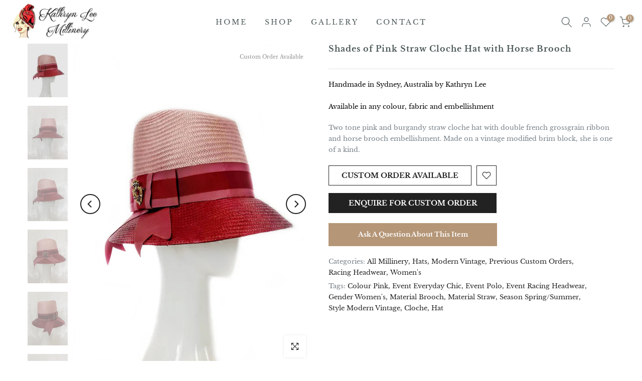

--- FILE ---
content_type: text/css
request_url: https://kathrynleemillinery.com/cdn/shop/t/5/assets/custom.css?v=33976709721969404981757900895
body_size: 113
content:
.t4s-footer-menu ul li{margin-bottom:3px}.t4s-mb__menu .t4s-menu_infos_text,.t4s-mb__menu .t4s-menu_infos_text a{color:#222!important}span.t4s-badge-item.t4s-badge-soldout{background:transparent!important;font-size:10px!important;color:gray!important}.t4s-product__policies.t4s-rte{color:#000}button.t4s-product-form__submit[disabled=disabled],button.t4s-product-form__submit[aria-disabled=true]{opacity:1}span.t4s-product-available__false.t4s-soldout-status{display:none}h3.t4s-product-title a{font-size:12px;font-weight:300;text-transform:capitalize}.t4s-pr-style5 .t4s-product-badge{top:5px;left:-1px!important}button.t4s-product-form__submit[disabled=disabled],button.t4s-product-form__submit[aria-disabled=true]{background:#fff;color:#222;border:1px solid #222!important;--btn-border: none !important}.t4s-subtitle{font-style:normal}.t4s_ratio.t4s-bg-11.t4s-child-lazyloaded{position:relative;display:inline-block}.t4s_ratio.t4s-bg-11.t4s-child-lazyloaded:after{content:"";position:absolute;top:0;left:0;width:100%;height:100%;background-color:#80808033}.t4s-extra-link a{display:inline-block;padding:12px 24px;background-color:#b59677!important;color:#fff!important;text-align:center;text-decoration:none;font-weight:700;transition:background-color .3s ease,color .3s ease}.t4s-extra-link a:hover{background-color:#000!important;color:#fff!important}body:has(#vs-fullwidth) .t4s-main,body:has(#vs-fullwidth) .t4s-section,body:has(#vs-fullwidth) .t4s-container,body:has(#vs-fullwidth) .t4s-container-fluid,body:has(#vs-fullwidth) .t4s-container-lg,body:has(#vs-fullwidth) .t4s-container-md,body:has(#vs-fullwidth) .t4s-container-sm,body:has(#vs-fullwidth) .t4s-container-xl,body:has(#vs-fullwidth) .t4s-container-xxl,body:has(#vs-fullwidth) .t4s-row,body:has(#vs-fullwidth) .t4s-col-item{max-width:100%!important;width:100%!important;margin:0!important;padding:0!important}body:has(#vs-fullwidth) .t4s-main,body:has(#vs-fullwidth) .t4s-main>.t4s-section:first-child{margin-top:0!important;padding-top:0!important}#vs-fullwidth,#vs-fullwidth .vs-iframe{display:block;width:100%!important;height:100vh!important;border:0!important}.t4s-page-section-heading.t4s_nt_se_template--23860087423135__heading{margin-bottom:0!important;--space-mgb-dk: 0px !important;--space-mgb-tb: 0px !important;--space-mgb-mb: 0px !important}@media (min-width: 1025px){.t4s-extra-link a{width:59%}}@media (max-width: 1024px){.t4s-d-flex.t4s-flex-wrap:has(button.t4s-product-form__submit[disabled]),.t4s-d-flex.t4s-flex-wrap:has(button.t4s-product-form__submit[aria-disabled=true]){align-items:center;justify-content:center;flex-wrap:nowrap!important}button.t4s-product-form__submit[disabled=disabled],button.t4s-product-form__submit[aria-disabled=true]{margin:0 0 0 10px}a.t4s-product-form__btn.t4s-pr-wishlist.t4s-tooltip-actived{margin:0}}@media (max-width: 767px){.t4s-extra-link a{width:100%}}
/*# sourceMappingURL=/cdn/shop/t/5/assets/custom.css.map?v=33976709721969404981757900895 */
